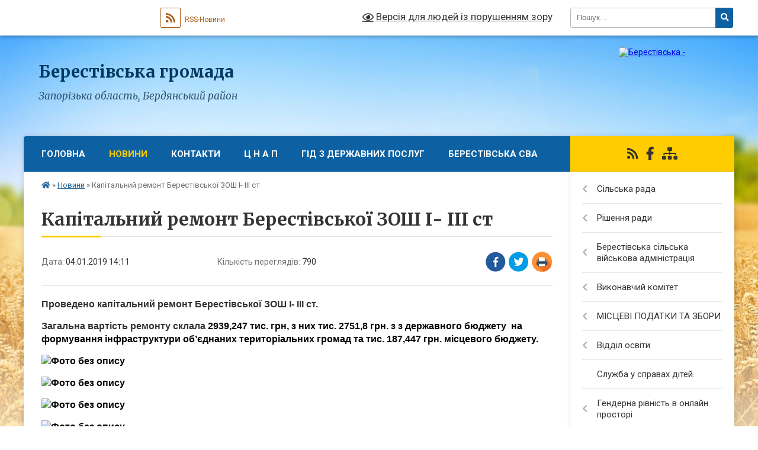

--- FILE ---
content_type: text/html; charset=UTF-8
request_url: https://berestivska-gromada.gov.ua/news/1549282260/
body_size: 17580
content:
<!DOCTYPE html>
<html lang="uk">
<head>
	<!--[if IE]><meta http-equiv="X-UA-Compatible" content="IE=edge"><![endif]-->
	<meta charset="utf-8">
	<meta name="viewport" content="width=device-width, initial-scale=1">
	<!--[if IE]><script>
		document.createElement('header');
		document.createElement('nav');
		document.createElement('main');
		document.createElement('section');
		document.createElement('article');
		document.createElement('aside');
		document.createElement('footer');
		document.createElement('figure');
		document.createElement('figcaption');
	</script><![endif]-->
	<title>Капітальний ремонт Берестівської ЗОШ І- ІІІ ст | Берестівська громада</title>
	<meta name="description" content="Проведено капітальний ремонт Берестівської ЗОШ І- ІІІ ст.. . Загальна вартість ремонту склала 2939,247 тис. грн, з них тис. 2751,8 грн. з з державного бюджету  на формування інфраструктури об&amp;rsquo;єднаних територіа">
	<meta name="keywords" content="Капітальний, ремонт, Берестівської, ЗОШ, І-, ІІІ, ст, |, Берестівська, громада">

	
		<meta property="og:image" content="https://rada.info/upload/users_files/04351937/8a3018cb3dac9b867d7909ca7f129aba.jpg">
	<meta property="og:image:width" content="2592">
	<meta property="og:image:height" content="1944">
			<meta property="og:title" content="Капітальний ремонт Берестівської ЗОШ І- ІІІ ст">
			<meta property="og:description" content="Проведено&amp;nbsp;капітальний ремонт Берестівської ЗОШ І- ІІІ ст.">
			<meta property="og:type" content="article">
	<meta property="og:url" content="https://berestivska-gromada.gov.ua/news/1549282260/">
		
		<link rel="apple-touch-icon" sizes="57x57" href="https://gromada.org.ua/apple-icon-57x57.png">
	<link rel="apple-touch-icon" sizes="60x60" href="https://gromada.org.ua/apple-icon-60x60.png">
	<link rel="apple-touch-icon" sizes="72x72" href="https://gromada.org.ua/apple-icon-72x72.png">
	<link rel="apple-touch-icon" sizes="76x76" href="https://gromada.org.ua/apple-icon-76x76.png">
	<link rel="apple-touch-icon" sizes="114x114" href="https://gromada.org.ua/apple-icon-114x114.png">
	<link rel="apple-touch-icon" sizes="120x120" href="https://gromada.org.ua/apple-icon-120x120.png">
	<link rel="apple-touch-icon" sizes="144x144" href="https://gromada.org.ua/apple-icon-144x144.png">
	<link rel="apple-touch-icon" sizes="152x152" href="https://gromada.org.ua/apple-icon-152x152.png">
	<link rel="apple-touch-icon" sizes="180x180" href="https://gromada.org.ua/apple-icon-180x180.png">
	<link rel="icon" type="image/png" sizes="192x192"  href="https://gromada.org.ua/android-icon-192x192.png">
	<link rel="icon" type="image/png" sizes="32x32" href="https://gromada.org.ua/favicon-32x32.png">
	<link rel="icon" type="image/png" sizes="96x96" href="https://gromada.org.ua/favicon-96x96.png">
	<link rel="icon" type="image/png" sizes="16x16" href="https://gromada.org.ua/favicon-16x16.png">
	<link rel="manifest" href="https://gromada.org.ua/manifest.json">
	<meta name="msapplication-TileColor" content="#ffffff">
	<meta name="msapplication-TileImage" content="https://gromada.org.ua/ms-icon-144x144.png">
	<meta name="theme-color" content="#ffffff">
	
	
		<meta name="robots" content="">
	
	<link rel="preconnect" href="https://fonts.googleapis.com">
	<link rel="preconnect" href="https://fonts.gstatic.com" crossorigin>
	<link href="https://fonts.googleapis.com/css?family=Merriweather:400i,700|Roboto:400,400i,700,700i&amp;subset=cyrillic-ext" rel="stylesheet">

    <link rel="preload" href="https://cdnjs.cloudflare.com/ajax/libs/font-awesome/5.9.0/css/all.min.css" as="style">
	<link rel="stylesheet" href="https://cdnjs.cloudflare.com/ajax/libs/font-awesome/5.9.0/css/all.min.css" integrity="sha512-q3eWabyZPc1XTCmF+8/LuE1ozpg5xxn7iO89yfSOd5/oKvyqLngoNGsx8jq92Y8eXJ/IRxQbEC+FGSYxtk2oiw==" crossorigin="anonymous" referrerpolicy="no-referrer" />
	
    <link rel="preload" href="//gromada.org.ua/themes/nature/css/styles_vip.css?v=3.31" as="style">
	<link rel="stylesheet" href="//gromada.org.ua/themes/nature/css/styles_vip.css?v=3.31">
	<link rel="stylesheet" href="//gromada.org.ua/themes/nature/css/119/theme_vip.css?v=1762307288">
	
		<!--[if lt IE 9]>
	<script src="https://oss.maxcdn.com/html5shiv/3.7.2/html5shiv.min.js"></script>
	<script src="https://oss.maxcdn.com/respond/1.4.2/respond.min.js"></script>
	<![endif]-->
	<!--[if gte IE 9]>
	<style type="text/css">
		.gradient { filter: none; }
	</style>
	<![endif]-->

</head>
<body class=" right">

	<a href="#top_menu" class="skip-link link" aria-label="Перейти до головного меню (Alt+1)" accesskey="1">Перейти до головного меню (Alt+1)</a>
	<a href="#left_menu" class="skip-link link" aria-label="Перейти до бічного меню (Alt+2)" accesskey="2">Перейти до бічного меню (Alt+2)</a>
    <a href="#main_content" class="skip-link link" aria-label="Перейти до головного вмісту (Alt+3)" accesskey="3">Перейти до текстового вмісту (Alt+3)</a>



		<div id="all_screen">

						<section class="search_menu">
				<div class="wrap">
					<div class="row">
						<div class="grid-25 fl">
							<form action="https://berestivska-gromada.gov.ua/search/" class="search">
								<input type="text" name="q" value="" placeholder="Пошук..." aria-label="Введіть пошукову фразу" required>
								<button type="submit" name="search" value="y" aria-label="Натисніть для здійснення пошуку"><i class="fa fa-search"></i></button>
							</form>
							<a id="alt_version_eye" href="#" title="Версія для людей із порушенням зору" onclick="return set_special('289600e5caf2a679e743b7923a105ca5b5052d22');"><i class="far fa-eye"></i></a>
						</div>
						<div class="grid-75">
							<div class="row">
								<div class="grid-25" style="padding-top: 13px;">
									<div id="google_translate_element"></div>
								</div>
								<div class="grid-25" style="padding-top: 13px;">
									<a href="https://gromada.org.ua/rss/119/" class="rss" title="RSS-стрічка"><span><i class="fa fa-rss"></i></span> RSS-Новини</a>
								</div>
								<div class="grid-50 alt_version_block">

									<div class="alt_version">
										<a href="#" class="set_special_version" onclick="return set_special('289600e5caf2a679e743b7923a105ca5b5052d22');"><i class="far fa-eye"></i> Версія для людей із порушенням зору</a>
									</div>

								</div>
								<div class="clearfix"></div>
							</div>
						</div>
						<div class="clearfix"></div>
					</div>
				</div>
			</section>
			
			<header>
				<div class="wrap">
					<div class="row">

						<div class="grid-25 logo fl">
							<a href="https://berestivska-gromada.gov.ua/" id="logo">
								<img src="https://rada.info/upload/users_files/04351937/gerb/Gerb_Sit.png" alt="Берестівська - ">
							</a>
						</div>
						<div class="grid-75 title fr">
							<div class="slogan_1">Берестівська громада</div>
							<div class="slogan_2">Запорізька область, Бердянський район</div>
						</div>
						<div class="clearfix"></div>

					</div>
				</div>
			</header>

			<div class="wrap">
				<section class="middle_block">

					<div class="row">
						<div class="grid-75 fr">
							<nav class="main_menu" id="top_menu">
								<ul>
																		<li class="">
										<a href="https://berestivska-gromada.gov.ua/main/">Головна</a>
																													</li>
																		<li class="active">
										<a href="https://berestivska-gromada.gov.ua/news/">Новини</a>
																													</li>
																		<li class="">
										<a href="https://berestivska-gromada.gov.ua/feedback/">Контакти</a>
																													</li>
																		<li class=" has-sub">
										<a href="https://berestivska-gromada.gov.ua/cnap-13-27-36-28-11-2017/">Ц  Н  А  П</a>
																				<button onclick="return show_next_level(this);" aria-label="Показати підменю"></button>
																														<ul>
																						<li>
												<a href="https://berestivska-gromada.gov.ua/novini-1527856896/">Новини!</a>
																																			</li>
																						<li>
												<a href="https://berestivska-gromada.gov.ua/vprovadzhennya-modeli-administruvannya-nadannya-soc-poslug-1523448593/">Впровадження моделі адміністрування надання соц. послуг</a>
																																			</li>
																						<li>
												<a href="https://berestivska-gromada.gov.ua/perelik-administrativnih-poslug-09-47-36-25-03-2019/">Перелік адміністративних послуг</a>
																																			</li>
																						<li class="has-sub">
												<a href="https://berestivska-gromada.gov.ua/derzhavnij-reestrator-13-28-57-28-11-2017/">Державний реєстратор</a>
																								<button onclick="return show_next_level(this);" aria-label="Показати підменю"></button>
																																				<ul>
																										<li>
														<a href="https://berestivska-gromada.gov.ua/dokumenti-scho-reglamentujut-diyalnist-viddilu-centr-nadannya-administrativnih-poslug-09-38-14-27-03-2019/">Документи, що регламентують діяльність відділу "Центр надання адміністративних послуг" Берестівської сільської ради</a>
													</li>
																										<li>
														<a href="https://berestivska-gromada.gov.ua/ik-dlya-poslug-fiz-ta-jur-osobam-edr-13-29-23-28-11-2017/">ІК для послуг фіз та юр особам ЄДР</a>
													</li>
																										<li>
														<a href="https://berestivska-gromada.gov.ua/ik-drrp-13-29-39-28-11-2017/">ІК ДРРП</a>
													</li>
																										<li>
														<a href="https://berestivska-gromada.gov.ua/tk-drrp-13-29-52-28-11-2017/">ТК ДРРП</a>
													</li>
																										<li>
														<a href="https://berestivska-gromada.gov.ua/tk-juridichni-osobi-fizichni-osobipidpriemci-ta-gromadski-formuvannya-13-30-07-28-11-2017/">ТК юридичні особи ,фізичні особи-підприємці та громадські формування</a>
													</li>
																																						</ul>
																							</li>
																						<li class="has-sub">
												<a href="https://berestivska-gromada.gov.ua/ugoda-pro-spivrobitnictvo-1526382683/">Угоди про співробітництво</a>
																								<button onclick="return show_next_level(this);" aria-label="Показати підменю"></button>
																																				<ul>
																										<li>
														<a href="https://berestivska-gromada.gov.ua/ugoda-pro-spivrobitnictvo-№10-uszn-v-sferi-nadannya-poslug-iz-socialnoi pidtrimki naselennya-13-38-37-26-03-2019/">Угода про співробітництво №10 (УСЗН в сфері надання послуг із соціальної підтримки населення)</a>
													</li>
																										<li>
														<a href="https://berestivska-gromada.gov.ua/ugoda-pro-spivrobitnictvo-№1pensijnij-fond-13-54-12-26-03-2019/">Угода про співробітництво №1(Пенсійний фонд)</a>
													</li>
																										<li>
														<a href="https://berestivska-gromada.gov.ua/ugoda-pro-spivrobitnictvo-№5-fond-socialnogo-strahuvannya-ukraini-14-38-59-26-03-2019/">Угода про співробітництво №5 (Фонд соціального страхування України)</a>
													</li>
																										<li>
														<a href="https://berestivska-gromada.gov.ua/ugoda-pro-spivrobitnictvo-№8-berdyanskij-rajonnij-centr-zajnyatosti-14-53-28-26-03-2019/">Угода про співробітництво №8 (Бердянський районний центр зайнятості)</a>
													</li>
																										<li>
														<a href="https://berestivska-gromada.gov.ua/dogovir-pro-nadannya-socialnih-poslug-№3-15-06-00-26-03-2019/">Договір про надання соціальних послуг №3</a>
													</li>
																										<li>
														<a href="https://berestivska-gromada.gov.ua/dogovir-pro-nadannya-socialnih-poslug-№6-teritorialnij-centr-socialnogo-obslugovuvannya-14-35-56-27-03-2019/">Договір про надання соціальних послуг №6 (Територіальний центр соціального обслуговування)</a>
													</li>
																										<li>
														<a href="https://berestivska-gromada.gov.ua/uzgodzhene-rishennya-pro-spivrobitnictvo-mizh-berestivskoi-silskoi-radoju-ta-pivdennoshidne-mizhregionalnogo-upravlinnya-mju-13-36-25-23-07-2020/">Узгоджене рішення про співробітництво між Берестівської сільської радою та Південно-Східне міжрегіонального управління МЮ</a>
													</li>
																										<li>
														<a href="https://berestivska-gromada.gov.ua/protokol-№1-16-01-12-23-07-2020/">Протокол №1</a>
													</li>
																																						</ul>
																							</li>
																						<li>
												<a href="https://berestivska-gromada.gov.ua/chasti-pitannya-11-36-21-25-03-2019/">Поширені питання</a>
																																			</li>
																						<li>
												<a href="https://berestivska-gromada.gov.ua/navchalni-posibniki-11-29-20-29-07-2019/">Навчальні посібники</a>
																																			</li>
																						<li class="has-sub">
												<a href="https://berestivska-gromada.gov.ua/more_news/">Оголошення</a>
																								<button onclick="return show_next_level(this);" aria-label="Показати підменю"></button>
																																				<ul>
																										<li>
														<a href="https://berestivska-gromada.gov.ua/povidomlennya-dlya-naselennya-14-33-51-14-11-2017/">Повідомлення для населення!!!</a>
													</li>
																																						</ul>
																							</li>
																																</ul>
																			</li>
																		<li class="">
										<a href="https://berestivska-gromada.gov.ua/gid-z-derzhavnih-poslug-11-49-27-15-02-2022/">Гід з державних послуг</a>
																													</li>
																		<li class="">
										<a href="https://berestivska-gromada.gov.ua/berestivska-sva-13-57-17-19-12-2023/">Берестівська СВА</a>
																													</li>
																										</ul>

								<button class="menu-button" id="open-button"><i class="fas fa-bars"></i> Меню сайту</button>

							</nav>
							<div class="clearfix"></div>

														<section class="bread_crumbs">
								<div xmlns:v="http://rdf.data-vocabulary.org/#"><a href="https://berestivska-gromada.gov.ua/" title="Головна сторінка"><i class="fas fa-home"></i></a> &raquo; <a href="https://berestivska-gromada.gov.ua/news/" aria-current="page">Новини</a>  &raquo; <span>Капітальний ремонт Берестівської ЗОШ І- ІІІ ст</span></div>
							</section>
							
							<main id="main_content">

																											<h1>Капітальний ремонт Берестівської ЗОШ І- ІІІ ст</h1>


<div class="row">
	<div class="grid-30 one_news_date">
		Дата: <span>04.01.2019 14:11</span>
	</div>
	<div class="grid-30 one_news_count">
		Кількість переглядів: <span>790</span>
	</div>
		<div class="grid-30 one_news_socials">
		<button class="social_share" data-type="fb" aria-label="Поширити у Фейсбук"><img src="//gromada.org.ua/themes/nature/img/share/fb.png" alt="Іконака Фейсбук"></button>
		<button class="social_share" data-type="tw" aria-label="Поширити у Твітер"><img src="//gromada.org.ua/themes/nature/img/share/tw.png" alt="Іконка Твітер"></button>
		<button class="print_btn" onclick="window.print();" aria-label="Надрукувати"><img src="//gromada.org.ua/themes/nature/img/share/print.png" alt="Іконка принтеру"></button>
	</div>
		<div class="clearfix"></div>
</div>

<hr>

<p><strong><span style="font-size:16px;"><span style="font-family:Arial,Helvetica,sans-serif;">Проведено&nbsp;капітальний ремонт Берестівської ЗОШ І- ІІІ ст.</span></span></strong></p>

<p><strong><span style="font-size:16px;"><span style="font-family:Arial,Helvetica,sans-serif;">Загальна вартість ремонту склала&nbsp;<span style="color:black"><span style="font-weight:700"><span style="font-style:normal"><span style="text-decoration:none">2939,247 тис. грн, з них&nbsp;тис. 2751,8 грн. з&nbsp;з державного бюджету&nbsp; на формування інфраструктури об&rsquo;єднаних територіальних громад та&nbsp;тис. 187,447 грн. місцевого бюджету.</span></span></span></span></span></span></strong></p>

<p><strong><span style="font-size:16px;"><span style="font-family:Arial,Helvetica,sans-serif;"><span style="color:black"><span style="font-weight:700"><span style="font-style:normal"><span style="text-decoration:none"><img alt="Фото без опису"  alt="" src="https://rada.info/upload/users_files/04351937/8a3018cb3dac9b867d7909ca7f129aba.jpg" style="width: 700px; height: 525px;" /></span></span></span></span></span></span></strong></p>

<p><strong><span style="font-size:16px;"><span style="font-family:Arial,Helvetica,sans-serif;"><span style="color:black"><span style="font-weight:700"><span style="font-style:normal"><span style="text-decoration:none"><img alt="Фото без опису"  alt="" src="https://rada.info/upload/users_files/04351937/629dd9433c42795c7a8e93bff7ce2a87.jpg" style="width: 700px; height: 525px;" /></span></span></span></span></span></span></strong></p>

<p><strong><span style="font-size:16px;"><span style="font-family:Arial,Helvetica,sans-serif;"><span style="color:black"><span style="font-weight:700"><span style="font-style:normal"><span style="text-decoration:none"><img alt="Фото без опису"  alt="" src="https://rada.info/upload/users_files/04351937/bc8962a19c796a27f1a4bf986f4adf88.jpg" style="width: 700px; height: 525px;" /></span></span></span></span></span></span></strong></p>

<p><strong><span style="font-size:16px;"><span style="font-family:Arial,Helvetica,sans-serif;"><span style="color:black"><span style="font-weight:700"><span style="font-style:normal"><span style="text-decoration:none"><img alt="Фото без опису"  alt="" src="https://rada.info/upload/users_files/04351937/d068f889b320158ae7e9d53271078a9a.jpg" style="width: 700px;" /></span></span></span></span></span></span></strong></p>

<p><strong><span style="font-size:16px;"><span style="font-family:Arial,Helvetica,sans-serif;"><span style="color:black"><span style="font-weight:700"><span style="font-style:normal"><span style="text-decoration:none"><img alt="Фото без опису"  alt="" src="https://rada.info/upload/users_files/04351937/f4aa906c7eebcdbe1e899503602a2189.jpg" style="width: 700px;" /></span></span></span></span></span></span></strong></p>

<p><strong><span style="font-size:16px;"><span style="font-family:Arial,Helvetica,sans-serif;"><span style="color:black"><span style="font-weight:700"><span style="font-style:normal"><span style="text-decoration:none"><img alt="Фото без опису"  alt="" src="https://rada.info/upload/users_files/04351937/b7631a12b00c81a9294bd6922cedc4ec.jpg" style="width: 700px;" /></span></span></span></span></span></span></strong></p>

<p>&nbsp;</p>

<p>&nbsp;</p>

<p>&nbsp;</p>
<div class="clearfix"></div>

<hr>



<p><a href="https://berestivska-gromada.gov.ua/news/" class="btn btn-grey">&laquo; повернутися</a></p>																	
							</main>
						</div>
						<div class="grid-25 fl">

							<div class="project_name">
								<a href="https://gromada.org.ua/rss/119/" rel="nofollow" target="_blank" title="RSS-стрічка новин сайту"><i class="fas fa-rss"></i></a>
																																<a href="-" rel="nofollow" target="_blank" title="Приєднуйтесь до нас у Facebook"><i class="fab fa-facebook-f"></i></a>																								<a href="https://berestivska-gromada.gov.ua/sitemap/" title="Мапа сайту"><i class="fas fa-sitemap"></i></a>
							</div>
							<aside class="left_sidebar">
				
								
																<nav class="sidebar_menu" id="left_menu">
									<ul>
																				<li class=" has-sub">
											<a href="https://berestivska-gromada.gov.ua/silska-rada-11-11-23-19-11-2020/">Сільська рада</a>
																						<button onclick="return show_next_level(this);" aria-label="Показати підменю"></button>
																																	<i class="fa fa-chevron-right"></i>
											<ul>
																								<li class="">
													<a href="https://berestivska-gromada.gov.ua/grafik-osobistogo--prijomu-gromadyan-1528265018/">Керівництво</a>
																																						</li>
																								<li class=" has-sub">
													<a href="https://berestivska-gromada.gov.ua/deputati-radi-11-15-18-19-11-2020/">Депутати ради</a>
																										<button onclick="return show_next_level(this);" aria-label="Показати підменю"></button>
																																							<i class="fa fa-chevron-right"></i>
													<ul>
																												<li><a href="https://berestivska-gromada.gov.ua/grafik-prijomu-gromadyan-16-00-08-25-11-2021/">Графік прийому громадян</a></li>
																																									</ul>
																									</li>
																								<li class=" has-sub">
													<a href="https://berestivska-gromada.gov.ua/rozporyadzhennya-12-47-16-27-12-2023/">Розпорядження</a>
																										<button onclick="return show_next_level(this);" aria-label="Показати підменю"></button>
																																							<i class="fa fa-chevron-right"></i>
													<ul>
																												<li><a href="https://berestivska-gromada.gov.ua/zmina-teritorii-obslugovuvannya-zakladiv-osviti-12-51-19-27-12-2023/">Розпорядження 2023</a></li>
																												<li><a href="https://berestivska-gromada.gov.ua/rozporyadzhennya-2024-20-03-21-27-10-2024/">Розпорядження 2024</a></li>
																												<li><a href="https://berestivska-gromada.gov.ua/rozporyadzhennya-2025-17-05-51-06-10-2025/">Розпорядження 2025</a></li>
																																									</ul>
																									</li>
																																			</ul>
																					</li>
																				<li class=" has-sub">
											<a href="https://berestivska-gromada.gov.ua/rishennya-radi-11-09-44-14-12-2015/">Рішення ради</a>
																						<button onclick="return show_next_level(this);" aria-label="Показати підменю"></button>
																																	<i class="fa fa-chevron-right"></i>
											<ul>
																								<li class=" has-sub">
													<a href="https://berestivska-gromada.gov.ua/viii-sklikannya-15-49-53-06-11-2020/">VIIІ скликання</a>
																										<button onclick="return show_next_level(this);" aria-label="Показати підменю"></button>
																																							<i class="fa fa-chevron-right"></i>
													<ul>
																												<li><a href="https://berestivska-gromada.gov.ua/rishennya-14-38-08-19-11-2020/">Рішення</a></li>
																												<li><a href="https://berestivska-gromada.gov.ua/proekti-rishen-14-38-34-19-11-2020/">Проєкти рішень</a></li>
																																									</ul>
																									</li>
																								<li class=" has-sub">
													<a href="https://berestivska-gromada.gov.ua/vii-sklikannya-13-38-17-12-11-2020/">VIІ скликання</a>
																										<button onclick="return show_next_level(this);" aria-label="Показати підменю"></button>
																																							<i class="fa fa-chevron-right"></i>
													<ul>
																												<li><a href="https://berestivska-gromada.gov.ua/sesii-40-15-29-52-11-02-2019/">Рішення</a></li>
																												<li><a href="https://berestivska-gromada.gov.ua/proekti-rishen-08-33-13-27-03-2019/">Проєкти рішень</a></li>
																																									</ul>
																									</li>
																																			</ul>
																					</li>
																				<li class=" has-sub">
											<a href="https://berestivska-gromada.gov.ua/berestivska-silska-vijskova-administraciya-10-43-53-19-06-2023/">Берестівська сільська військова адміністрація</a>
																						<button onclick="return show_next_level(this);" aria-label="Показати підменю"></button>
																																	<i class="fa fa-chevron-right"></i>
											<ul>
																								<li class="">
													<a href="https://berestivska-gromada.gov.ua/regulyatorni-akti-2025-17-27-46-09-12-2024/">Регуляторні акти 2025</a>
																																						</li>
																								<li class="">
													<a href="https://berestivska-gromada.gov.ua/regulyatorni-akti-2024-15-46-30-29-01-2024/">Регуляторні акти 2024</a>
																																						</li>
																								<li class="">
													<a href="https://berestivska-gromada.gov.ua/regulyatorni-akti-2023-13-47-30-14-12-2023/">Регуляторні акти 2023</a>
																																						</li>
																																			</ul>
																					</li>
																				<li class=" has-sub">
											<a href="https://berestivska-gromada.gov.ua/vikonkom-16-14-30-21-03-2016/">Виконавчий комітет</a>
																						<button onclick="return show_next_level(this);" aria-label="Показати підменю"></button>
																																	<i class="fa fa-chevron-right"></i>
											<ul>
																								<li class="">
													<a href="https://berestivska-gromada.gov.ua/reestr-prisvoennya-adres-obektam-budivnictva-ta-obektam-neruhomogo-majna-10-42-09-20-01-2021/">Реєстр присвоєння адрес об'єктам будівництва та об'єктам нерухомого майна</a>
																																						</li>
																								<li class="">
													<a href="https://berestivska-gromada.gov.ua/proekti-rishen-vikonavchogo-komitetu-15-58-45-18-11-2020/">Проєкти рішень виконавчого комітету</a>
																																						</li>
																																			</ul>
																					</li>
																				<li class=" has-sub">
											<a href="https://berestivska-gromada.gov.ua/miscevi-podatki-ta-zbori-14-58-00-05-02-2018/">МІСЦЕВІ ПОДАТКИ ТА ЗБОРИ</a>
																						<button onclick="return show_next_level(this);" aria-label="Показати підменю"></button>
																																	<i class="fa fa-chevron-right"></i>
											<ul>
																								<li class="">
													<a href="https://berestivska-gromada.gov.ua/regulyatorna-politika-11-51-03-14-12-2015/">-</a>
																																						</li>
																																			</ul>
																					</li>
																				<li class=" has-sub">
											<a href="https://berestivska-gromada.gov.ua/osvita-10-22-35-01-03-2017/">Відділ освіти</a>
																						<button onclick="return show_next_level(this);" aria-label="Показати підменю"></button>
																																	<i class="fa fa-chevron-right"></i>
											<ul>
																								<li class=" has-sub">
													<a href="https://berestivska-gromada.gov.ua/viddil-osviti-16-00-19-29-08-2017/">НОВИНИ</a>
																										<button onclick="return show_next_level(this);" aria-label="Показати підменю"></button>
																																							<i class="fa fa-chevron-right"></i>
													<ul>
																												<li><a href="https://berestivska-gromada.gov.ua/vozz’ednalis-v-ti-daleki-roki-nashi-predki-naviki-1549015275/">«Возз’єднались в ті далекі роки наші предки навіки»</a></li>
																												<li><a href="https://berestivska-gromada.gov.ua/100-rokiv-ukraini-sobornij-1549013531/">100 років Україні Соборній</a></li>
																												<li><a href="https://berestivska-gromada.gov.ua/novorichnij-vechirkazki-u-novorichnu-nich-u-mikolaivskij-zosh-iiii-st-1547622288/">Новорічний вечір"Казки у новорічну ніч" у Миколаївській ЗОШ І-ІІІ ст.</a></li>
																												<li><a href="https://berestivska-gromada.gov.ua/novorichni-svyata-u-berestivskij-zosh-iiii-stupeniv-1546409997/">НОВОРІЧНІ СВЯТА У БЕРЕСТІВСЬКІЙ ЗОШ І-ІІІ СТУПЕНІВ</a></li>
																												<li><a href="https://berestivska-gromada.gov.ua/dopomozhemo-pernatim-1545724479/">Допоможемо пернатим</a></li>
																												<li><a href="https://berestivska-gromada.gov.ua/do-dnya-svyatogo-mikolaya-1545225297/">До Дня святого Миколая</a></li>
																												<li><a href="https://berestivska-gromada.gov.ua/zustrich-uchniv-811-klasiv-z-uchasnikom-ato-1547622093/">Зустріч учнів 8-11 класів з учасником АТО</a></li>
																												<li><a href="https://berestivska-gromada.gov.ua/5-grudnyaden-volontera-1544787777/">5 ГРУДНЯ-ДЕНЬ ВОЛОНТЕРА</a></li>
																												<li><a href="https://berestivska-gromada.gov.ua/metodichne-obednannya-vihovateliv-zakladiv-doshkilnoi-osviti-1543407973/">Методичне об'єднання вихователів закладів дошкільної освіти</a></li>
																												<li><a href="https://berestivska-gromada.gov.ua/peremozhci-rajonnogo-turu-olimpiadi-z-trudovogo-navchannya-1547620353/">Переможці ІІ етапу Всеукраїнськоїучнівської олімпіади з технічної  праці</a></li>
																												<li><a href="https://berestivska-gromada.gov.ua/i--etap-konkursu-yalinkovih-prikras-moya-novorichna-mriya-2018-1543409256/">І   етап конкурсу ялинкових прикрас «Моя новорічна мрія» 2018</a></li>
																												<li><a href="https://berestivska-gromada.gov.ua/tizhden-inkljuzivnoi-osviti-v-troickij-zosh-iiii-st-1542717252/">Тиждень інклюзивної освіти в Троїцькій ЗОШ І-ІІІ ст.</a></li>
																												<li><a href="https://berestivska-gromada.gov.ua/9-listopada-den-ukrainskoi-pisemnosti-ta-movi-u-mikolaivskij-zosh-iiii-st-1542287329/">9 листопада - День української писемності та мови у Миколаївській ЗОШ І-ІІІ ст.</a></li>
																												<li><a href="https://berestivska-gromada.gov.ua/den-ukrainskoi-pisemnosti-ta-movi-1542202214/">День української писемності та мови у Троїцькій ЗОШ І-ІІІ ст.</a></li>
																												<li><a href="https://berestivska-gromada.gov.ua/movnoliteraturnij-konkurs-uchnivskoi-ta-studentskoi-molodi-imeni-tarasa-shevchenka-1542873429/">Мовно-літературний конкурс учнівської та студентської молоді імені Тараса Шевченка</a></li>
																												<li><a href="https://berestivska-gromada.gov.ua/do-100richchya-vid-dnya-narodzhennya-v-o-suhomlinskogo-1542286808/">До 100-річчя від дня народження В. О. Сухомлинського</a></li>
																												<li><a href="https://berestivska-gromada.gov.ua/misyachnik-shkilnih-bibliotek-1542202062/">Місячник шкільних бібліотек</a></li>
																												<li><a href="https://berestivska-gromada.gov.ua/svyato-oseni-u-troickij-zosh-iiii-st-1542285671/">Свято Осені у Троїцькій ЗОШ І-ІІІ ст.</a></li>
																												<li><a href="https://berestivska-gromada.gov.ua/evropejskij-tizhden-miscevoi-demokratii-1542201879/">Європейський тиждень місцевої демократії</a></li>
																												<li><a href="https://berestivska-gromada.gov.ua/i-etap-mizhnarodnogo-movnoliteraturnogo-konkursu-uchnivskoi-molodi-imeni-tarasa-shevchenka-1542200904/">І етап Міжнародного мовно-літературного конкурсу учнівської молоді імені Тараса Шевченка</a></li>
																												<li><a href="https://berestivska-gromada.gov.ua/den-zahisnika-ukraini-1542201355/">День Захисника України у Троїцькій ЗОШ І-ІІІ ст.</a></li>
																												<li><a href="https://berestivska-gromada.gov.ua/na-gostinu-do-zahisnikiv-1542286215/">На гостину до захисників!</a></li>
																												<li><a href="https://berestivska-gromada.gov.ua/urok-muzhnosti-dlya-uchniv-711-klasiv-1542200768/">Урок мужності для учнів 7-11 класів</a></li>
																												<li><a href="https://berestivska-gromada.gov.ua/den-pracivnikiv-osviti-1542200213/">День працівників освіти</a></li>
																												<li><a href="https://berestivska-gromada.gov.ua/den-zahistu-tvarin-u-troickij-zosh-iiii-st-1542201190/">День захисту тварин у Троїцькій ЗОШ І-ІІІ ст.</a></li>
																												<li><a href="https://berestivska-gromada.gov.ua/4-zhovtnya-–-den-zahistu-tvarin-1542200667/">4 жовтня – День захисту тварин</a></li>
																												<li><a href="https://berestivska-gromada.gov.ua/literaturne-svyato-v-mikolaivskij-zosh-i-iii-stupeniv-1538028978/">Літературне свято в Миколаївській ЗОШ І -ІІІ ступенів</a></li>
																												<li><a href="https://berestivska-gromada.gov.ua/zasidannya-rmo-vchiteliv-geografii-berdyanskogo-rajonu-1537939753/">Засідання РМО вчителів географії Бердянського району</a></li>
																												<li><a href="https://berestivska-gromada.gov.ua/16-veresnya-den-narodzhennya-ridnogo-sela-1542200527/">16 вересня - День народження рідного села</a></li>
																												<li><a href="https://berestivska-gromada.gov.ua/mizhnarodnij-den-pamyati-zhertv-fashistiv-1537941167/">Міжнародний День пам'яті жертв фашистів</a></li>
																												<li><a href="https://berestivska-gromada.gov.ua/den-fizichnoi-kulturi-ta-sportu-1537941618/">День фізичної культури  та спорту!</a></li>
																												<li><a href="https://berestivska-gromada.gov.ua/svyato-znan-1537940252/">Свято Знань</a></li>
																												<li><a href="https://berestivska-gromada.gov.ua/serpneva-konferenciya-pedagogichnih-pracivnikiv-berestivskoi-silskoi-radi-1537940407/">Серпнева конференція педагогічних працівників Берестівської сільської ради</a></li>
																												<li><a href="https://berestivska-gromada.gov.ua/oglyadkonkurs-vihovnoi-roboti-v-prishkilnih-taborah-z-dennim-perebuvannyam-1533880270/">Огляд-конкурс виховної роботи в пришкільних таборах з денним перебуванням</a></li>
																												<li><a href="https://berestivska-gromada.gov.ua/uchast-u-iii-oblasnij-litnij-shkoli-dlya-obdarovanoi-uchnivskoi-molodi-zaporizkoi-oblasti-1534314314/">Участь у ІІІ обласній Літній школі для обдарованої учнівської молоді Запорізької області</a></li>
																												<li><a href="https://berestivska-gromada.gov.ua/trening-mistectvo-v-osvitnomu-prostori-novoi-ukrainskoi-shkoli-1533815192/">Тренінг "Мистецтво в освітньому просторі нової української школи"</a></li>
																												<li><a href="https://berestivska-gromada.gov.ua/ii-oblasnij-etap-vseukrainskoi-dityachojunackoi-vijskovopatriotichnoi-gri-sokil-dzhura-1530617625/">ІІ (обласний) етап Всеукраїнської дитячо-юнацької військово-патріотичної гри "Сокіл" ("Джура")</a></li>
																												<li><a href="https://berestivska-gromada.gov.ua/svyato-ostannogo-dzvonika-u-zakladah-osviti-berestivsoi-silskoi-radi-1527664149/">Свято Останнього дзвоника у закладах освіти Берестівської сільської ради</a></li>
																												<li><a href="https://berestivska-gromada.gov.ua/osvita-zaporizkogo-kraju-2018-1527660900/">"Освіта Запорізького краю - 2018"</a></li>
																												<li><a href="https://berestivska-gromada.gov.ua/oblasnij-naukovometodichnij-seminar-naukovometodichni-zasadi-pidgotovki-do-oblasnogo-festivaljuoglyadu-najkraschi-praktiki-upravlinnya-osvitoju-v-otg-/">Обласний науково-методичний семінар  «Науково-методичні засади підготовки до обласного фестивалю-огляду  «Найкращі практики управління освітою в ОТГ Запорізького регіону»»</a></li>
																												<li><a href="https://berestivska-gromada.gov.ua/vidbuvsya-oblasnij-seminar-dlya-kerivnikiv-roivuchasnikiv-ii-etapu-vseukrainskoi-dityachojunackoi-vijskopatriotichnoi-gri-sokil-dzhura-1527660483/">Відбувся обласний семінар для керівників роїв-учасників ІІ етапу Всеукраїнської дитячо-юнацької військо-патріотичної гри «Сокіл» («Джура»)</a></li>
																												<li><a href="https://berestivska-gromada.gov.ua/svyato-obdarovanoi-uchnivskoi-molodi-mi-nadiya-tvoya-ukraino-1527588183/">Свято обдарованої учнівської молоді "Ми надія - твоя, Україно!"</a></li>
																												<li><a href="https://berestivska-gromada.gov.ua/zvitnij-koncert-u-muzichnij-shkoli-1527664600/">Звітний концерт у музичній школі</a></li>
																												<li><a href="https://berestivska-gromada.gov.ua/17-travnya-–-den-vishivanki-1526628993/">17 травня – День вишиванки</a></li>
																												<li><a href="https://berestivska-gromada.gov.ua/zmagannya-z-legkoi-atletiki-1527842827/">Змагання з легкої атлетики</a></li>
																												<li><a href="https://berestivska-gromada.gov.ua/blagadijna-patriotichna-akciya-podarujditini-z-donbasu-knizhku-ukrainskoju-movoju-1527659701/">Благадійна патріотична  акція "Подаруй дитині з Донбасу  книжку українською мовою"</a></li>
																												<li><a href="https://berestivska-gromada.gov.ua/i-etap-vseukrainskoi-dityachojunackoi-vijskovopatriotichnoi-gri-sokil-dzhura-1527658868/">І етап Всеукраїнської дитячо-юнацької військово-патріотичної гри "Сокіл" ("Джура")</a></li>
																												<li><a href="https://berestivska-gromada.gov.ua/vporyadkuvali-mogili-voiniv-1525929962/">Впорядкували могили воїнів</a></li>
																												<li><a href="https://berestivska-gromada.gov.ua/blagodijna-akciya-serce-do-sercya-1525421055/">БЛАГОДІЙНА АКЦІЯ "СЕРЦЕ ДО СЕРЦЯ"</a></li>
																												<li><a href="https://berestivska-gromada.gov.ua/uchast-u-oblasnih-zmagannyah-z-volejbolu-1525420623/">Участь у обласних змаганнях з волейболу</a></li>
																												<li><a href="https://berestivska-gromada.gov.ua/zmagannya-junih-pozhezhnikiv-1525420347/">Змагання юних пожежників</a></li>
																												<li><a href="https://berestivska-gromada.gov.ua/zasidannya-atestacijnoi-komisii-viddilu-osviti-berestivskoi-silskoi-radi-1525419358/">Засідання атестаційної комісії відділу освіти Берестівської сільської ради</a></li>
																												<li><a href="https://berestivska-gromada.gov.ua/akciya-velikodnij-koshik-dlya-bijcya-1525417158/">Акція «Великодній кошик для бійця»</a></li>
																												<li><a href="https://berestivska-gromada.gov.ua/rik-yaponii-v-ukraini-prodovzhili-1525415096/">Рік Японії в Україні продовжили</a></li>
																												<li><a href="https://berestivska-gromada.gov.ua/zmagannya-z-volejbolu-za-kubok-pamyati-v-prohodi-1522136862/">Змагання з волейболу за кубок пам'яті В. Проходи</a></li>
																												<li><a href="https://berestivska-gromada.gov.ua/demonstraciya-peredovogo-dosvidu-12-50-51-16-03-2018/">Демонстрація передового досвіду</a></li>
																												<li><a href="https://berestivska-gromada.gov.ua/vesnyanochka-2018-14-07-53-12-03-2018/">"ВЕСНЯНОЧКА - 2018"</a></li>
																												<li><a href="https://berestivska-gromada.gov.ua/peremoga-na-oblasnomu-etapi- mizhregionalnogo -festivalju-oratorskogo-mistectva-zagovori-schob-ya-tebe-pobachiv-08-38-55-06-03-2018/">Перемога на обласному етапі  Міжрегіонального  фестивалю ораторського мистецтва «Заговори, щоб я тебе побачив»</a></li>
																												<li><a href="https://berestivska-gromada.gov.ua/finalni-zmagannya-z-basketbolu-13-15-18-28-02-2018/">Фінальні змагання з баскетболу</a></li>
																												<li><a href="https://berestivska-gromada.gov.ua/vshanuvali-pam’yat-hudozhnika-ivana-matvijovicha-goncharenka-09-47-29-26-02-2018/">Вшанували пам’ять художника Івана Матвійовича Гончаренка</a></li>
																												<li><a href="https://berestivska-gromada.gov.ua/vibir-i-zamovlennya-pidruchnikiv-dlya-5-klasu-09-29-16-26-02-2018/">Вибір і замовлення підручників для 5 класу</a></li>
																												<li><a href="https://berestivska-gromada.gov.ua/seminar-–-praktikum-shkola-upravlinskoi-majsternosti-kerivnika-zakladu-doshkilnoi-osviti-09-20-00-28-02-2018/">Семінар – практикум "Школа управлінської  майстерності керівника закладу дошкільної освіти"</a></li>
																												<li><a href="https://berestivska-gromada.gov.ua/uroki-prekrasnogo-12-35-11-28-02-2018/">Уроки прекрасного</a></li>
																												<li><a href="https://berestivska-gromada.gov.ua/pidvischennya-kvalifikacii-vchiteliv-yaki-vprovadzhuvatimut-derzhavnij-standart-pochatkovoi-osviti-u-20182019-navchalnomu-roci-12-10-02-28-02-2018/">Підвищення кваліфікації вчителів, які впроваджуватимуть Державний стандарт початкової освіти у 2018/2019 навчальному році</a></li>
																												<li><a href="https://berestivska-gromada.gov.ua/proforientacijnij-zahid-vipusknik-2018-09-31-16-28-02-2018/">Профорієнтаційний захід "Випускник - 2018"</a></li>
																												<li><a href="https://berestivska-gromada.gov.ua/seminar-kreativnij-menedzhment-napryamki-ta-sposobi-rozv’yazannya-problem-v-umovah-novoi-ukrainskoi-shkoli-11-42-45-28-02-2018/">Семінар «Креативний менеджмент: напрямки та способи розв’язання проблем в умовах Нової української школи»</a></li>
																												<li><a href="https://berestivska-gromada.gov.ua/mizhregionalnij-festival-oratorskogo-mistectva-zagovori-schob-ya-tebe-pobachiv…-11-33-01-28-02-2018/">Міжрегіональний фестиваль ораторського мистецтва «Заговори, щоб я тебе побачив…»</a></li>
																												<li><a href="https://berestivska-gromada.gov.ua/pam’yataemo-pro-kruti-14-13-46-12-03-2018/">«Пам’ятаємо про Крути»</a></li>
																												<li><a href="https://berestivska-gromada.gov.ua/doluchajtesya-do-ekologichnoi-akcii-15-31-06-12-02-2018/">Долучайтеся до екологічної акції!!!</a></li>
																												<li><a href="https://berestivska-gromada.gov.ua/2018-rik-09-24-13-26-02-2018/">2018 рік</a></li>
																												<li><a href="https://berestivska-gromada.gov.ua/juvilej-troickoi-zosh-iiii-stupeniv-14-25-48-09-02-2018/">Ювілей Троїцької ЗОШ І-ІІІ ступенів</a></li>
																												<li><a href="https://berestivska-gromada.gov.ua/turnir-z-basketbolu-na-kubok-pam’yati-o-v-kovtuna-15-25-19-07-02-2018/">Турнір з баскетболу на кубок пам’яті О. В. Ковтуна</a></li>
																												<li><a href="https://berestivska-gromada.gov.ua/majsterklas-z-rozpisuvannya-pryanikiv-u-miolaivskij-zosh-iiii-stupeniv-15-46-40-07-02-2018/">Майстер-клас з розписування пряників у Миколаївській ЗОШ І-ІІІ ступенів</a></li>
																												<li><a href="https://berestivska-gromada.gov.ua/uchast-u-oblasnomu-metodichnomu-obednanni-z-patriotichnogo-vihovannya-14-45-25-12-03-2018/">Участь у обласному методичному об'єднанні з патріотичного виховання</a></li>
																												<li><a href="https://berestivska-gromada.gov.ua/juvilej-berestivskoi-zosh-iiii-stupeniv-13-30-15-09-02-2018/">Ювілей Берестівської ЗОШ І-ІІІ ступенів</a></li>
																												<li><a href="https://berestivska-gromada.gov.ua/i-etap-vseukrainskogo-gumanitarnogo-konkursu-kosmichni-fantazii-15-08-23-07-02-2018/">І етап Всеукраїнського гуманітарного конкурсу «Космічні фантазії»</a></li>
																												<li><a href="https://berestivska-gromada.gov.ua/uchitel-roku-–-2018-14-53-10-07-02-2018/">Учитель року – 2018</a></li>
																												<li><a href="https://berestivska-gromada.gov.ua/i--etap-konkursu-yalinkovih-prikras-moya-novorichna-mriya-16-00-20-26-01-2018/">І   етап конкурсу ялинкових прикрас «Моя новорічна мрія»</a></li>
																												<li><a href="https://berestivska-gromada.gov.ua/seminar-–-trening-efektivne-upravlinnya-osvitoju-v-otg-vid-stvorennya-organu-upravlinnya-osvitoju-do-realizacii-planu-optimizacii-merezhi-shkil-15-47-/">Семінар – тренінг «Ефективне управління освітою в ОТГ. Від створення органу управління освітою до реалізації плану оптимізації мережі шкіл»</a></li>
																												<li><a href="https://berestivska-gromada.gov.ua/ii-etap -hv-iii-mizhnarodnogo-konkursu-z-ukrainskoi-movi- imeni-petra-yacika-15-40-16-26-01-2018/">ІІ етап  ХV ІІІ Міжнародного конкурсу з української мови   імені Петра Яцика</a></li>
																												<li><a href="https://berestivska-gromada.gov.ua/ii-etap-viii-mizhnarodnogo-movnoliteraturnogo-konkursu-uchnivskoi-molodi-imeni-tarasa-shevchenka-15-33-36-26-01-2018/">ІІ етап VIІІ Міжнародного мовно-літературного конкурсу учнівської молоді імені Тараса Шевченка</a></li>
																												<li><a href="https://berestivska-gromada.gov.ua/den-zahisnika-ukraini-14-34-26-09-02-2018/">День Захисника України</a></li>
																												<li><a href="https://berestivska-gromada.gov.ua/seminar-–-narada-dlya-menedzheriv-osviti-berestivskoi-otg-15-29-46-26-01-2018/">Семінар – нарада для менеджерів освіти Берестівської ОТГ</a></li>
																												<li><a href="https://berestivska-gromada.gov.ua/den-pracivnikiv-osviti-14-59-43-26-01-2018/">День працівників освіти</a></li>
																												<li><a href="https://berestivska-gromada.gov.ua/74richnici-vizvolennya-kraju-vid-nacistskih-zagarbnikiv-14-48-40-26-01-2018/">74-річниця визволення краю від нацистських загарбників</a></li>
																												<li><a href="https://berestivska-gromada.gov.ua/pidtrimka-inkljuzivnoi-osviti-v-zaporizkij-oblasti-14-45-22-26-01-2018/">Підтримка інклюзивної освіти в Запорізькій області</a></li>
																												<li><a href="https://berestivska-gromada.gov.ua/z-dnem-znan-14-27-00-26-01-2018/">З Днем знань</a></li>
																												<li><a href="https://berestivska-gromada.gov.ua/persha-konferenciya-osvityan-v-otg-16-04-34-29-08-2017/">Перша конференція освітян в ОТГ</a></li>
																												<li><a href="https://berestivska-gromada.gov.ua/iii-misce-v-oblasnomu-etapi-vseukrainskoi-dityachojunackoi-vijskovopatriotichnoi-sportivnoi-gri-ukrainskogo-kozactva-sokil-dzhura-15-32-18-07-02-2018/">ІІІ місце в обласному етапі Всеукраїнської дитячо-юнацької військово-патріотичної спортивної гри українського козацтва "Сокіл" ("Джура")</a></li>
																												<li><a href="https://berestivska-gromada.gov.ua/vidkritij-urok-z-himii-14-18-45-26-01-2018/">Відкритий урок з хімії</a></li>
																												<li><a href="https://berestivska-gromada.gov.ua/den-pamyati-geroiv-nebesnoi-sotni-14-17-49-26-01-2018/">День пам'яті Героїв Небесної Сотні</a></li>
																												<li><a href="https://berestivska-gromada.gov.ua/pershij-vidkritij-chempionat-intelektualnoi -gri-fortuna-14-15-37-26-01-2018/">Перший відкритий чемпіонат інтелектуальної  гри «Фортуна»</a></li>
																												<li><a href="https://berestivska-gromada.gov.ua/zonalni-zmagannya-z-volejbolu-sered-shkil-gromadi-14-09-59-26-01-2018/">Зональні змагання з волейболу серед шкіл громади</a></li>
																												<li><a href="https://berestivska-gromada.gov.ua/i etap-mizhnarodnogo-festivalju-oratorskogo-mistectva-zagovori-schob-ya-tebe-pobachiv-14-08-45-26-01-2018/">І етап Міжнародного фестивалю ораторського мистецтва «Заговори, щоб я тебе побачив»</a></li>
																												<li><a href="https://berestivska-gromada.gov.ua/prizove-ii-misce-u-iii-etapi-vseukrainskoi-olimpiadi-z-geografii-14-03-13-26-01-2018/">Призове ІІ місце у  ІІІ етапі Всеукраїнської олімпіади з географії</a></li>
																												<li><a href="https://berestivska-gromada.gov.ua/i-etap-kursiv-pidvischennya-kvalifikacii-v-dvnz-universiteti-menedzhmentu-osviti-napn-ukraini-13-58-32-26-01-2018/">І етап курсів підвищення кваліфікації в ДВНЗ  «Університеті менеджменту освіти» НАПН України</a></li>
																												<li><a href="https://berestivska-gromada.gov.ua/2017-rik-09-23-05-26-02-2018/">2017 рік</a></li>
																																									</ul>
																									</li>
																								<li class="">
													<a href="https://berestivska-gromada.gov.ua/publichna-informaciya-09-46-09-08-04-2019/">Публічна інформація</a>
																																						</li>
																								<li class="">
													<a href="https://berestivska-gromada.gov.ua/nova-ukrainska-shkola-15-15-32-06-05-2019/">Нова українська школа</a>
																																						</li>
																								<li class=" has-sub">
													<a href="https://berestivska-gromada.gov.ua/zakladi-doshkilnoi-osviti-09-06-38-06-11-2020/">ЗАКЛАДИ ДОШКІЛЬНОЇ ОСВІТИ</a>
																										<button onclick="return show_next_level(this);" aria-label="Показати підменю"></button>
																																							<i class="fa fa-chevron-right"></i>
													<ul>
																												<li><a href="https://berestivska-gromada.gov.ua/troickij-doshkilnij-navchalnij-zaklad-yaslasadok-prolisok-zagalnogo-tipu-09-09-14-06-11-2020/">ТРОЇЦЬКИЙ ДОШКІЛЬНИЙ НАВЧАЛЬНИЙ ЗАКЛАД (ЯСЛА-САДОК) "ПРОЛІСОК" ЗАГАЛЬНОГО ТИПУ</a></li>
																												<li><a href="https://berestivska-gromada.gov.ua/mikolaivskij-doshkilnij-navchalnij-zaklad-yaslasadok-olenyatko-berestivskoi-silskoi-radi-09-46-18-06-11-2020/">МИКОЛАЇВСЬКИЙ ДОШКІЛЬНИЙ НАВЧАЛЬНИЙ ЗАКЛАД (ЯСЛА-САДОК) "ОЛЕНЯТКО" БЕРЕСТІВСЬКОЇ СІЛЬСЬКОЇ РАДИ</a></li>
																												<li><a href="https://berestivska-gromada.gov.ua/berestivskij-doshkilnij-navchalnij-zaklad-yaslasadok-romashka-zagalnogo-tipu-berestivskoi-silskoi-radi-11-45-40-06-11-2020/">БЕРЕСТІВСЬКИЙ ДОШКІЛЬНИЙ НАВЧАЛЬНИЙ ЗАКЛАД (ЯСЛА-САДОК) "РОМАШКА" ЗАГАЛЬНОГО ТИПУ БЕРЕСТІВСЬКОЇ СІЛЬСЬКОЇ РАДИ</a></li>
																																									</ul>
																									</li>
																								<li class=" has-sub">
													<a href="https://berestivska-gromada.gov.ua/normativnopravova-baza-11-49-08-26-01-2018/">Нормативно-правова база</a>
																										<button onclick="return show_next_level(this);" aria-label="Показати підменю"></button>
																																							<i class="fa fa-chevron-right"></i>
													<ul>
																												<li><a href="https://berestivska-gromada.gov.ua/statuti-navchalnih-zakladiv-09-45-32-05-12-2024/">Статути навчальних закладів</a></li>
																												<li><a href="https://berestivska-gromada.gov.ua/nova-ukrainska-shkola-15-26-57-09-02-2018/">Нормативно - правова база</a></li>
																												<li><a href="https://berestivska-gromada.gov.ua/normativnorozporyadchi-dokumenti-1527671631/">Нормативно-розпорядчи документи</a></li>
																																									</ul>
																									</li>
																								<li class=" has-sub">
													<a href="https://berestivska-gromada.gov.ua/merezha-zakladiv-osviti-11-49-34-26-01-2018/">Мережа закладів освіти</a>
																										<button onclick="return show_next_level(this);" aria-label="Показати підменю"></button>
																																							<i class="fa fa-chevron-right"></i>
													<ul>
																												<li><a href="https://berestivska-gromada.gov.ua/merezha-shkil-klasiv-ta-kontingentiv-uchniv-berestivskoi-silskoi-radi-na-2017–-2018-navchalnij-rik-15-23-58-28-02-2018/">Мережа шкіл, класів та контингентів учнів Берестівської сільської ради</a></li>
																																									</ul>
																									</li>
																								<li class="">
													<a href="https://berestivska-gromada.gov.ua/zno-11-50-16-26-01-2018/">ЗНО</a>
																																						</li>
																								<li class=" has-sub">
													<a href="https://berestivska-gromada.gov.ua/konkursnij-vidbir-pidruchnikiv-1525350876/">Конкурсний відбір підручників</a>
																										<button onclick="return show_next_level(this);" aria-label="Показати підменю"></button>
																																							<i class="fa fa-chevron-right"></i>
													<ul>
																												<li><a href="https://berestivska-gromada.gov.ua/vibir-i-zamovlennya-pidruchnikiv-8-klas-14-47-02-19-03-2021/">Вибір і замовлення підручників 8 клас</a></li>
																												<li><a href="https://berestivska-gromada.gov.ua/vibir-i-zamovlennya-pidruchnikiv-4-klas-09-57-43-10-02-2021/">Вибір і замовлення підручників 4 клас</a></li>
																												<li><a href="https://berestivska-gromada.gov.ua/konkursnij-vidbir-pidruchnikiv-2-klas-09-33-14-13-03-2020/">Конкурсний відбір підручників 2 клас</a></li>
																												<li><a href="https://berestivska-gromada.gov.ua/konkursnij-vidbir-pidruchnikiv-3-klas-09-36-23-13-03-2020/">Конкурсний відбір підручників 3 клас</a></li>
																												<li><a href="https://berestivska-gromada.gov.ua/konkursnij-vidbir-pidruchnikiv-6-klas-09-37-47-13-03-2020/">Конкурсний відбір підручників 6 клас</a></li>
																												<li><a href="https://berestivska-gromada.gov.ua/konkursnij-vidbir-pidruchnikiv-11-klas-09-47-47-13-03-2020/">Конкурсний відбір підручників 11 клас</a></li>
																												<li><a href="https://berestivska-gromada.gov.ua/konkursnij-vidbir-pidruchnikiv-dlya-1-klasu-1527664971/">Конкурсний відбір підручників для 1 класу</a></li>
																												<li><a href="https://berestivska-gromada.gov.ua/konkursnij-vidbir-pidruchnikiv-dlya-5-ta-10-klasiv-1525351883/">Конкурсний відбір підручників для 5 та 10 класів</a></li>
																												<li><a href="https://berestivska-gromada.gov.ua/vibir-i-zamovlennya-pidruchnikiv-dlya-5-klasu-1525351342/">Вибір і замовлення підручників для 5 класу</a></li>
																																									</ul>
																									</li>
																								<li class=" has-sub">
													<a href="https://berestivska-gromada.gov.ua/kalejdoskop-podij-1542027486/">Калейдоскоп подій</a>
																										<button onclick="return show_next_level(this);" aria-label="Показати підменю"></button>
																																							<i class="fa fa-chevron-right"></i>
													<ul>
																												<li><a href="https://berestivska-gromada.gov.ua/17-21-grudnya-2018-roku-1545813099/">17 - 21 грудня 2018 року</a></li>
																												<li><a href="https://berestivska-gromada.gov.ua/1216-listopada-2018-roku-1542717645/">12-16 листопада 2018 року</a></li>
																												<li><a href="https://berestivska-gromada.gov.ua/1619-zhovtnya-2018-rik-1542091919/">16-19 жовтня 2018 рік</a></li>
																												<li><a href="https://berestivska-gromada.gov.ua/0812-zhovtnya-2018-roku-1542028407/">08-12 жовтня 2018 року</a></li>
																																									</ul>
																									</li>
																																			</ul>
																					</li>
																				<li class="">
											<a href="https://berestivska-gromada.gov.ua/sluzhba-u-spravah-ditej-11-16-28-05-09-2025/">Служба у справах дітей.</a>
																																</li>
																				<li class=" has-sub">
											<a href="https://berestivska-gromada.gov.ua/genderna-rivnist-v-onlajn-prostori-12-11-39-07-08-2025/">Гендерна рівність в онлайн просторі</a>
																						<button onclick="return show_next_level(this);" aria-label="Показати підменю"></button>
																																	<i class="fa fa-chevron-right"></i>
											<ul>
																								<li class="">
													<a href="https://berestivska-gromada.gov.ua/genderna-rivnist-v-onlajn-prostori-spilna-sprava-dlya-vsih-12-16-07-07-08-2025/">Гендерна рівність в онлайн просторі: спільна справа для всіх</a>
																																						</li>
																																			</ul>
																					</li>
																				<li class=" has-sub">
											<a href="https://berestivska-gromada.gov.ua/zvernennya-gromadyan-13-25-25-08-07-2021/">Звернення громадян</a>
																						<button onclick="return show_next_level(this);" aria-label="Показати підменю"></button>
																																	<i class="fa fa-chevron-right"></i>
											<ul>
																								<li class="">
													<a href="https://berestivska-gromada.gov.ua/normativnopravova-baza-u-sferi-roboti-iz-zvernennyam-gromadyan-13-26-34-08-07-2021/">Нормативно-правова база у сфері роботи із зверненням громадян</a>
																																						</li>
																								<li class="">
													<a href="https://berestivska-gromada.gov.ua/zvernutisya-do-silskoi-radi-13-28-05-08-07-2021/">Звернутися до сільської ради</a>
																																						</li>
																																			</ul>
																					</li>
																				<li class="">
											<a href="https://berestivska-gromada.gov.ua/organ-privatizacii-25482904-14-48-59-02-11-2021/">Орган приватизації 25482904</a>
																																</li>
																				<li class=" has-sub">
											<a href="https://berestivska-gromada.gov.ua/bjudzhet-gromadi-11-15-51-28-01-2022/">Бюджет громади</a>
																						<button onclick="return show_next_level(this);" aria-label="Показати підменю"></button>
																																	<i class="fa fa-chevron-right"></i>
											<ul>
																								<li class="">
													<a href="https://berestivska-gromada.gov.ua/pasporti-bjudzhetnih-program-11-16-40-28-01-2022/">Паспорти бюджетних програм</a>
																																						</li>
																																			</ul>
																					</li>
																				<li class="">
											<a href="https://berestivska-gromada.gov.ua/povidomna-reestraciya-kolektivnih-dogovoriv-09-20-59-30-03-2021/">Повідомна реєстрація колективних договорів</a>
																																</li>
																				<li class="">
											<a href="https://berestivska-gromada.gov.ua/gromadski-sluhannya-11-38-19-03-03-2017/">Громадські слухання</a>
																																</li>
																				<li class="">
											<a href="https://berestivska-gromada.gov.ua/miscevi-vibori-2020-16-17-50-07-09-2020/">Місцеві вибори 2020</a>
																																</li>
																				<li class=" has-sub">
											<a href="https://berestivska-gromada.gov.ua/blagoustrij-15-05-18-26-11-2015/">Благоустрій</a>
																						<button onclick="return show_next_level(this);" aria-label="Показати підменю"></button>
																																	<i class="fa fa-chevron-right"></i>
											<ul>
																								<li class=" has-sub">
													<a href="https://berestivska-gromada.gov.ua/centr-dozvilya-10-00-43-12-12-2016/">Роботи з благоустрою</a>
																										<button onclick="return show_next_level(this);" aria-label="Показати підменю"></button>
																																							<i class="fa fa-chevron-right"></i>
													<ul>
																												<li><a href="https://berestivska-gromada.gov.ua/dorogi-10-01-07-12-12-2016/">Дороги</a></li>
																												<li><a href="https://berestivska-gromada.gov.ua/remont-dahuta-chastini-fasadu-troickogo-budinku-kulturi-08-33-32-01-09-2017/">Ремонт даху та та частини фасаду Троїцького БУДИНКУ КУЛЬТУРИ</a></li>
																																									</ul>
																									</li>
																																			</ul>
																					</li>
																				<li class=" has-sub">
											<a href="https://berestivska-gromada.gov.ua/ochischennya-vladi-14-18-11-03-03-2016/">Очищення влади</a>
																						<button onclick="return show_next_level(this);" aria-label="Показати підменю"></button>
																																	<i class="fa fa-chevron-right"></i>
											<ul>
																								<li class="">
													<a href="https://berestivska-gromada.gov.ua/kolektiv-10-05-56-19-06-2017/">Колектив</a>
																																						</li>
																																			</ul>
																					</li>
																				<li class="">
											<a href="https://berestivska-gromada.gov.ua/postijni-komisii-11-53-49-14-12-2015/">Постійні комісії</a>
																																</li>
																				<li class="">
											<a href="https://berestivska-gromada.gov.ua/kollektivnij-dogovir-08-40-48-29-08-2016/">Колективний Договір</a>
																																</li>
																				<li class=" has-sub">
											<a href="https://berestivska-gromada.gov.ua/socialnij-zahist-1523340932/">Сектор соціального захисту населення</a>
																						<button onclick="return show_next_level(this);" aria-label="Показати підменю"></button>
																																	<i class="fa fa-chevron-right"></i>
											<ul>
																								<li class="">
													<a href="https://berestivska-gromada.gov.ua/nadannya-odnorazovoi-groshovoi-dopomogi-dityam-iz-chisla-vpo-10-55-03-26-08-2025/">Надання одноразової грошової допомоги дітям із числа ВПО.</a>
																																						</li>
																								<li class="">
													<a href="https://berestivska-gromada.gov.ua/dopomoga-dijuchim-vijskovosluzhbovcyam-do-dnya-zbrojnih-sil-ukraini-12-13-51-26-08-2025/">Допомога діючим військовослужбовцям до Дня Збройних Сил України</a>
																																						</li>
																								<li class="">
													<a href="https://berestivska-gromada.gov.ua/programa-nadannya-pidtrimki-vnutrishno-peremischenim-taabo-evakujovanim-osobam-berestivskoi-teritorialnoi-gromadi-u-zv’yazku-iz-vvedennyam-10-25-57-31-07-2025/">ПРОГРАМА «Надання підтримки внутрішньо переміщеним та/або евакуйованим особам Берестівської територіальної громади у зв’язку із введенням воєнного стану на 2025 рік»</a>
																																						</li>
																								<li class="">
													<a href="https://berestivska-gromada.gov.ua/programa-socialnogo-zahistu-naselennya-berestivskoi-silskoi-radi-na-2025-rik-13-02-50-22-11-2024/">Програма соціального захисту населення Берестівської сільської ради на 2025 рік</a>
																																						</li>
																								<li class="">
													<a href="https://berestivska-gromada.gov.ua/programa-socialnogo-zahistu-naselennya-berestivskoi-silskoi-radi-na-2024-rik-15-32-13-14-03-2024/">Програма соціального захисту населення Берестівської сільської ради на 2024 рік</a>
																																						</li>
																								<li class=" has-sub">
													<a href="https://berestivska-gromada.gov.ua/privitannya-09-34-54-11-05-2021/">Привітання!</a>
																										<button onclick="return show_next_level(this);" aria-label="Показати підменю"></button>
																																							<i class="fa fa-chevron-right"></i>
													<ul>
																												<li><a href="https://berestivska-gromada.gov.ua/juvilejni-dati-09-37-05-11-05-2021/">Ювілейні дати!</a></li>
																																									</ul>
																									</li>
																								<li class=" has-sub">
													<a href="https://berestivska-gromada.gov.ua/viddilennya-socialnoi-dopomogi-vdoma-1523877551/">Відділення соціальної допомоги вдома</a>
																										<button onclick="return show_next_level(this);" aria-label="Показати підменю"></button>
																																							<i class="fa fa-chevron-right"></i>
													<ul>
																												<li><a href="https://berestivska-gromada.gov.ua/zagalni-polozhennya-1523878849/">Загальні положення</a></li>
																												<li><a href="https://berestivska-gromada.gov.ua/ogoloshennya-1523953076/">Оголошення!!!</a></li>
																																									</ul>
																									</li>
																								<li class="">
													<a href="https://berestivska-gromada.gov.ua/derzhavni-socialni-standarti-ta-garantii-u-2018-roci-1523341119/">Державні соціальні стандарти та гарантії у 2021 році</a>
																																						</li>
																								<li class=" has-sub">
													<a href="https://berestivska-gromada.gov.ua/neobhidni-dokumenti-dlya-priznachennya-riznih-vidiv-derzhavnih-dopomog-1523356363/">Необхідні документи для призначення різних видів державних допомог</a>
																										<button onclick="return show_next_level(this);" aria-label="Показати підменю"></button>
																																							<i class="fa fa-chevron-right"></i>
													<ul>
																												<li><a href="https://berestivska-gromada.gov.ua/perelik-derzhavnih-socialnih-dopomog-15-45-11-10-12-2020/">Перелік державних соціальних допомог</a></li>
																																									</ul>
																									</li>
																								<li class="">
													<a href="https://berestivska-gromada.gov.ua/yak-skoristatisya-mozhlivistju-sanatornokurortnogo-likuvannya-za-novimi-pravilami-1523359188/">Cанаторно-курортне лікування</a>
																																						</li>
																								<li class=" has-sub">
													<a href="https://berestivska-gromada.gov.ua/ogoloshennya-1523868338/">НОВИНИ</a>
																										<button onclick="return show_next_level(this);" aria-label="Показати підменю"></button>
																																							<i class="fa fa-chevron-right"></i>
													<ul>
																												<li><a href="https://berestivska-gromada.gov.ua/socialna-dopomoga-dlya-veteraniv-ta-pereselenciv-vid-transportnoi-kompanii-gruzar-13-33-34-05-03-2024/">Соціальна допомога для ветеранів та переселенців від транспортної компанії Грузар</a></li>
																																									</ul>
																									</li>
																								<li class=" has-sub">
													<a href="https://berestivska-gromada.gov.ua/zviti-11-24-27-11-12-2020/">ЗВІТИ</a>
																										<button onclick="return show_next_level(this);" aria-label="Показати підменю"></button>
																																							<i class="fa fa-chevron-right"></i>
													<ul>
																												<li><a href="https://berestivska-gromada.gov.ua/vikonkom-18032021-14-07-49-01-04-2021/">Виконком 18.03.2021</a></li>
																												<li><a href="https://berestivska-gromada.gov.ua/vikonkom-19032020-11-27-55-11-12-2020/">Виконком 19.03.2020</a></li>
																												<li><a href="https://berestivska-gromada.gov.ua/vikonkom-15102020-11-28-52-11-12-2020/">Виконком 15.10.2020</a></li>
																																									</ul>
																									</li>
																								<li class="">
													<a href="https://berestivska-gromada.gov.ua/seminari-treningi-09-39-12-24-06-2020/">СЕМІНАРИ, ТРЕНІНГИ</a>
																																						</li>
																																			</ul>
																					</li>
																				<li class=" has-sub">
											<a href="https://berestivska-gromada.gov.ua/dosyagnennya-viddilu-kulturi-08-36-48-16-06-2017/">Досягнення відділу культури</a>
																						<button onclick="return show_next_level(this);" aria-label="Показати підменю"></button>
																																	<i class="fa fa-chevron-right"></i>
											<ul>
																								<li class=" has-sub">
													<a href="https://berestivska-gromada.gov.ua/viznachni-podii-1527583444/">Визначні події</a>
																										<button onclick="return show_next_level(this);" aria-label="Показати підменю"></button>
																																							<i class="fa fa-chevron-right"></i>
													<ul>
																												<li><a href="https://berestivska-gromada.gov.ua/berestivskij-budinok-kulturi-1527660924/">Берестівський "Будинок культури"</a></li>
																												<li><a href="https://berestivska-gromada.gov.ua/troickij-budinok-kulturi-1527660958/">Троїцький "Будинок культури"</a></li>
																																									</ul>
																									</li>
																								<li class=" has-sub">
													<a href="https://berestivska-gromada.gov.ua/roboti-nashih-majstrin-1528107385/">Варте вашої уваги</a>
																										<button onclick="return show_next_level(this);" aria-label="Показати підменю"></button>
																																							<i class="fa fa-chevron-right"></i>
													<ul>
																												<li><a href="https://berestivska-gromada.gov.ua/roboti-nashih-majstrin-1528109056/">Роботи наших майстринь</a></li>
																												<li><a href="https://berestivska-gromada.gov.ua/cikavi-ekspozicii-1528109107/">Цікаві експозиції</a></li>
																																									</ul>
																									</li>
																																			</ul>
																					</li>
																				<li class=" has-sub">
											<a href="https://berestivska-gromada.gov.ua/konkursi-10-16-50-02-11-2017/">Конкурси</a>
																						<button onclick="return show_next_level(this);" aria-label="Показати підменю"></button>
																																	<i class="fa fa-chevron-right"></i>
											<ul>
																								<li class="">
													<a href="https://berestivska-gromada.gov.ua/konkursi-z-vidboru-subektiv-ocinochnoi-diyalnosti-10-52-59-03-11-2017/">Конкурси з відбору субєктів оціночної діяльності</a>
																																						</li>
																								<li class="">
													<a href="https://berestivska-gromada.gov.ua/konkursi-na-zamischennya-vakantnih-posad-1530874041/">Конкурси на заміщення вакантних посад</a>
																																						</li>
																																			</ul>
																					</li>
																				<li class="">
											<a href="https://berestivska-gromada.gov.ua/video-08-45-11-18-01-2017/">Відео</a>
																																</li>
																				<li class="">
											<a href="https://berestivska-gromada.gov.ua/berdyanska-odpi-povidomlyae-1533188419/">ГУ ДПС у Запорізькій області</a>
																																</li>
																				<li class=" has-sub">
											<a href="https://berestivska-gromada.gov.ua/cililnij-zahist-12-26-50-15-03-2021/">Цивільний захист</a>
																						<button onclick="return show_next_level(this);" aria-label="Показати підменю"></button>
																																	<i class="fa fa-chevron-right"></i>
											<ul>
																								<li class="">
													<a href="https://berestivska-gromada.gov.ua/zahisni-sporudi-10-19-16-09-12-2021/">Захисні споруди</a>
																																						</li>
																																			</ul>
																					</li>
																				<li class="">
											<a href="https://berestivska-gromada.gov.ua/strategiya-rozvitku-20182025-1541575965/">Стратегія розвитку 2018-2025</a>
																																</li>
																													</ul>
								</nav>

																
								
								
								
								
																<div id="banner_block">

									
									<div class="clearfix"></div>

									
									<div class="clearfix"></div>

								</div>
								
							</aside>
						</div>
						<div class="clearfix"></div>
					</div>

					
				</section>

			</div>

			<section class="footer_block">
				<div class="mountains">
				<div class="wrap">
					<div class="other_projects">
						<a href="https://gromada.org.ua/" target="_blank" rel="nofollow"><img src="https://rada.info/upload/footer_banner/b_gromada_new.png" alt="Веб-сайти для громад України - GROMADA.ORG.UA"></a>
						<a href="https://rda.org.ua/" target="_blank" rel="nofollow"><img src="https://rada.info/upload/footer_banner/b_rda_new.png" alt="Веб-сайти для районних державних адміністрацій України - RDA.ORG.UA"></a>
						<a href="https://rayrada.org.ua/" target="_blank" rel="nofollow"><img src="https://rada.info/upload/footer_banner/b_rayrada_new.png" alt="Веб-сайти для районних рад України - RAYRADA.ORG.UA"></a>
						<a href="https://osv.org.ua/" target="_blank" rel="nofollow"><img src="https://rada.info/upload/footer_banner/b_osvita_new.png?v=1" alt="Веб-сайти для відділів освіти та освітніх закладів - OSV.ORG.UA"></a>
						<a href="https://gromada.online/" target="_blank" rel="nofollow"><img src="https://rada.info/upload/footer_banner/b_other_new.png" alt="Розробка офіційних сайтів державним організаціям"></a>
					</div>
					<div class="under_footer">
						Берестівська громада - 2016-2025 &copy; Весь контент доступний за ліцензією <a href="https://creativecommons.org/licenses/by/4.0/deed.uk" target="_blank" rel="nofollow">Creative Commons Attribution 4.0 International License</a>, якщо не зазначено інше.
					</div>
				</div>
				</div>
			</section>

			<footer>
				<div class="wrap">
					<div class="row">
						<div class="grid-25 socials">
							<a href="https://gromada.org.ua/rss/119/" rel="nofollow" target="_blank" title="RSS-стрічка"><i class="fas fa-rss"></i></a>
														<i class="fab fa-twitter"></i>							<i class="fab fa-instagram"></i>							<a href="-" rel="nofollow" target="_blank" title="Ми у Фейсбук"><i class="fab fa-facebook-f"></i></a>							<i class="fab fa-youtube"></i>							<i class="fab fa-telegram"></i>						</div>
						<div class="grid-25 admin_auth_block">
														<a href="#auth_block" class="open-popup"><i class="fa fa-lock"></i> Вхід для <u>адміністратора</u></a>
													</div>
						<div class="grid-25">
							<div class="school_ban">
								<div class="row">
									<div class="grid-50" style="text-align: right;"><a href="https://gromada.org.ua/" target="_blank" rel="nofollow"><img src="//gromada.org.ua/gromada_orgua_88x31.png" alt="Gromada.org.ua - веб сайти діючих громад України"></a></div>
									<div class="grid-50 last"><a href="#get_gromada_ban" class="open-popup get_gromada_ban">Показати код для<br><u>вставки на сайт</u></a></div>
									<div class="clearfix"></div>
								</div>
							</div>
						</div>
						<div class="grid-25 developers">
							Розробка порталу: <br>
							<a href="https://vlada.ua/propozytsiyi/propozitsiya-gromadam/" target="_blank">&laquo;Vlada.ua&raquo;&trade;</a>
						</div>
						<div class="clearfix"></div>
					</div>
				</div>
			</footer>

		</div>



<script type="text/javascript" src="//gromada.org.ua/themes/nature/js/jquery-3.6.0.min.js"></script>
<script type="text/javascript" src="//gromada.org.ua/themes/nature/js/jquery-migrate-3.3.2.min.js"></script>
<script type="text/javascript" src="//gromada.org.ua/themes/nature/js/icheck.min.js"></script>
<script type="text/javascript" src="//gromada.org.ua/themes/nature/js/superfish.min.js?v=2"></script>



<script type="text/javascript" src="//gromada.org.ua/themes/nature/js/functions_unpack.js?v=2.32"></script>
<script type="text/javascript" src="//gromada.org.ua/themes/nature/js/hoverIntent.js"></script>
<script type="text/javascript" src="//gromada.org.ua/themes/nature/js/jquery.magnific-popup.min.js"></script>
<script type="text/javascript" src="//gromada.org.ua/themes/nature/js/jquery.mask.min.js"></script>


	

<script type="text/javascript" src="//translate.google.com/translate_a/element.js?cb=googleTranslateElementInit"></script>
<script type="text/javascript">
	function googleTranslateElementInit() {
		new google.translate.TranslateElement({
			pageLanguage: 'uk',
			includedLanguages: 'de,en,es,fr,pl,ro,bg,hu,da,lt',
			layout: google.translate.TranslateElement.InlineLayout.SIMPLE,
			gaTrack: true,
			gaId: 'UA-71656986-1'
		}, 'google_translate_element');
	}
</script>

<script>
  (function(i,s,o,g,r,a,m){i["GoogleAnalyticsObject"]=r;i[r]=i[r]||function(){
  (i[r].q=i[r].q||[]).push(arguments)},i[r].l=1*new Date();a=s.createElement(o),
  m=s.getElementsByTagName(o)[0];a.async=1;a.src=g;m.parentNode.insertBefore(a,m)
  })(window,document,"script","//www.google-analytics.com/analytics.js","ga");

  ga("create", "UA-71656986-1", "auto");
  ga("send", "pageview");

</script>

<script async
src="https://www.googletagmanager.com/gtag/js?id=UA-71656986-2"></script>
<script>
   window.dataLayer = window.dataLayer || [];
   function gtag(){dataLayer.push(arguments);}
   gtag("js", new Date());

   gtag("config", "UA-71656986-2");
</script>





<div style="display: none;">
								<div id="get_gromada_ban" class="dialog-popup s">
    <h4>Код для вставки на сайт</h4>
    <div class="form-group">
        <img src="//gromada.org.ua/gromada_orgua_88x31.png">
    </div>
    <div class="form-group">
        <textarea id="informer_area" class="form-control"><a href="https://gromada.org.ua/" target="_blank"><img src="https://gromada.org.ua/gromada_orgua_88x31.png" alt="Gromada.org.ua - веб сайти діючих громад України" /></a></textarea>
    </div>
</div>			<div id="auth_block" class="dialog-popup s">

    <h4>Вхід для адміністратора</h4>
    <form action="//gromada.org.ua/n/actions/" method="post">

		
        
        <div class="form-group">
            <label class="control-label" for="login">Логін: <span>*</span></label>
            <input type="text" class="form-control" name="login" id="login" value="" required>
        </div>
        <div class="form-group">
            <label class="control-label" for="password">Пароль: <span>*</span></label>
            <input type="password" class="form-control" name="password" id="password" value="" required>
        </div>
        <div class="form-group">
            <input type="hidden" name="object_id" value="119">
			<input type="hidden" name="back_url" value="https://berestivska-gromada.gov.ua/news/1549282260/">
            <button type="submit" class="btn btn-yellow" name="pAction" value="login_as_admin_temp">Авторизуватись</button>
        </div>
		

    </form>

</div>


			
						
								</div>
</body>
</html>

--- FILE ---
content_type: text/css;charset=UTF-8
request_url: https://gromada.org.ua/themes/nature/css/119/theme_vip.css?v=1762307288
body_size: 457
content:

    #all_screen {
        background: -moz-linear-gradient(top, rgba(255, 241, 207,0) 400px, rgba(255, 241, 207,1) 800px);
        background: -webkit-linear-gradient(top, rgba(255, 241, 207,0) 400px, rgba(255, 241, 207,1) 800px);
        background: linear-gradient(to bottom, rgba(255, 241, 207,0) 400px, rgba(255, 241, 207,1) 800px);
        filter: progid:DXImageTransform.Microsoft.gradient( startColorstr='rgba(255, 241, 207,0)', endColorstr='rgba(255, 241, 207,1)',GradientType=0 );
    }
    .footer_block .mountains {
        background: -moz-linear-gradient(top, rgba(255, 241, 207,1) 20%, rgba(255, 241, 207,0) 120%);
		  
        background: -webkit-linear-gradient(top, rgba(255, 241, 207,1) 20%, rgba(255, 241, 207,0) 120%);
        background: linear-gradient(to bottom, rgba(255, 241, 207,1) 20%, rgba(255, 241, 207,0) 120%);
        filter: progid:DXImageTransform.Microsoft.gradient( startColorstr='rgba(255, 241, 207,1)', endColorstr='rgba(255, 241, 207,0)',GradientType=0 );
    }
    @media screen and (max-width: 1024px) {
        #all_screen {
            background: -moz-linear-gradient(top, rgba(255, 241, 207,0) 200px, rgba(255, 241, 207,1) 300px);
            background: -webkit-linear-gradient(top, rgba(255, 241, 207,0) 200px, rgba(255, 241, 207,1) 300px);
            background: linear-gradient(to bottom, rgba(255, 241, 207,0) 200px, rgba(255, 241, 207,1) 300px);
            filter: progid:DXImageTransform.Microsoft.gradient( startColorstr='rgba(255, 241, 207,0)', endColorstr='rgba(255, 241, 207,1)',GradientType=0 );
        }
        .footer_block .mountains {
            background: -moz-linear-gradient(top, rgba(255, 241, 207,1) 150px, rgba(255, 241, 207,0) 100%);
            background: -webkit-linear-gradient(top, rgba(255, 241, 207,1) 150px, rgba(255, 241, 207,0) 100%);
            background: linear-gradient(to bottom, rgba(255, 241, 207,1) 150px, rgba(255, 241, 207,0) 100%);
            filter: progid:DXImageTransform.Microsoft.gradient( startColorstr='rgba(255, 241, 207,1)', endColorstr='rgba(255, 241, 207,0)',GradientType=0 );
        }
    }
    footer {
        background-color: #0d61a2;
    }
    header .title .slogan_1 {
        color: #02375f;
    }
    header .title .slogan_1 {
        font-size: 28px;
    }
    header .title .slogan_2 {
        color: #2c526e;
    }
    header .title .slogan_2 {
        font-size: 17px;
    }
    header .title .slogan_1, header .title .slogan_2 {
        text-shadow: -1px 0px rgba(255, 255, 255, 0), 0px -1px rgba(255, 255, 255, 0), 1px 0px rgba(255, 255, 255, 0), 0px 1px rgba(255, 255, 255, 0), -1px -1px rgba(255, 255, 255, 0), 1px 1px rgba(255, 255, 255, 0), -1px 1px rgba(255, 255, 255, 0), 1px -1px rgba(255, 255, 255, 0), 1px 0px 4px rgba(255, 255, 255, 0), 0px 0px 2px rgba(255, 255, 255, 0), 0px 0px 3px rgba(255, 255, 255, 0), 0px 0px 2px rgba(255, 255, 255, 0), 0px 0px 3px rgba(255, 255, 255, 0), 0px 0px 4px rgba(255, 255, 255, 0), 0px 0px 4px rgba(255, 255, 255, 0), 0px 0px 4px rgba(255, 255, 255, 0), 0px 0px 4px rgba(255, 255, 255, 0), 0px 0px 4px rgba(255, 255, 255, 0);
    }
    .main_menu {
        background-color: #0d61a2;
    }
    .main_menu ul li ul {
        background-color: #0d61a2;
    }
    .one_petition .count_voices span {
        background: #0d61a2;
    }
	.sidebar_petition .status span {
        background: #0d61a2;
    }
	.pet_progress span {
        background: #0d61a2;
    }
    .count_days span.before,
    .count_days span.bulb {
        background-color: #0d61a2;
    }
    .main_menu ul li a {
        color: #ffffff;
    }
	.search_menu #alt_version_eye {
		color: #ffffff;
	}
    .project_name {
        background-color: #ffcc00;
    }
	.main_menu ul li.active > a {
		color: #ffcc00 !important;
	}
    .main_menu ul li.active a:before {
        background-color: #ffcc00;
    }
    .main_menu ul li a:hover, .main_menu ul li a:focus {
        color: #ffcc00;
    }
    .main_menu ul li ul li a:hover, .main_menu ul li ul li a:focus, .main_menu ul li ul li a.active {
        color: #ffcc00;
    }
    main h1:after, main h2.head:after, .voting_block .voting_title:after {
        background-color: #ffcc00;
    }
    .shedule_block .shedule_title:after {
        background-color: #ffcc00;
    }
    .appeals_block .appeals_title:after {
        background-color: #ffcc00;
    }
    .one_person .img img {
        border-color: #ffcc00;
    }
    .flickity-page-dots .dot.is-selected {
        background-color: #ffcc00;
    }
    .btn-yellow {
        background-color: #ffcc00;
    }
    .btn-yellow:hover, .btn-yellow:focus {
        background-color: #ffcc00cc;
    }
    .main_menu .menu-button {
        color: #ffcc00;
    }
	.pagination li a,
	.pagination li span {
		background-color: #ffcc00 !important;
		border-color: #ffcc00 !important;
	}
	.pagination li.disabled a,
	.pagination li span {
		color: #ffcc00 !important;
		border-color: #ffcc00 !important;
	}
	.pagination a:focus, .pagination a:hover,
	.pagination li.active a {
		background-color: #ffcc00cc !important;
	}
    .project_name,
    .project_name a {
        color: #333333;
    }
    .btn-yellow {
        color: #333333 !important;
    }
	.pagination li a,
	.pagination li span {
		color: #333333 !important;
	}
    .fr {
        float: left;
    }
    .fl {
        float: right;
    }
